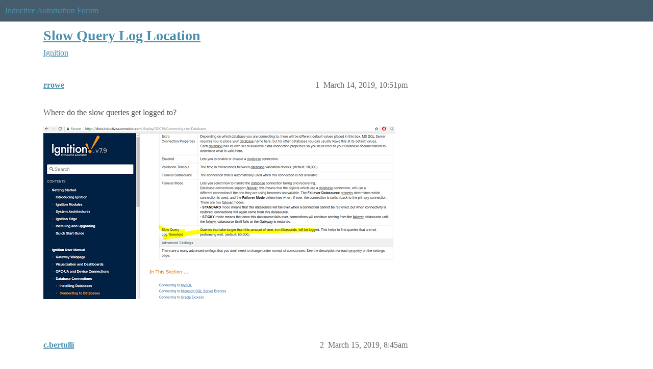

--- FILE ---
content_type: text/css
request_url: https://sea1.discourse-cdn.com/inductiveautomation/stylesheets/discourse-akismet_03b0f7c46974a7120185c11ee48bb5ce121fe5cb.css?__ws=forum.inductiveautomation.com
body_size: -95
content:
.akismet-icon{display:inline-block}.reviewable-akismet-post .created-by{margin-right:1em}.reviewable-akismet-post .reviewable-scores{width:100%}.reviewable-item .reviewable-meta-data .reviewable-type.-akismet-flagged-post,.reviewable-item .reviewable-meta-data .reviewable-type.-akismet-flagged-user{background-color:var(--danger-medium)}
/*# sourceMappingURL=discourse-akismet_03b0f7c46974a7120185c11ee48bb5ce121fe5cb.css.map?__ws=forum.inductiveautomation.com */
